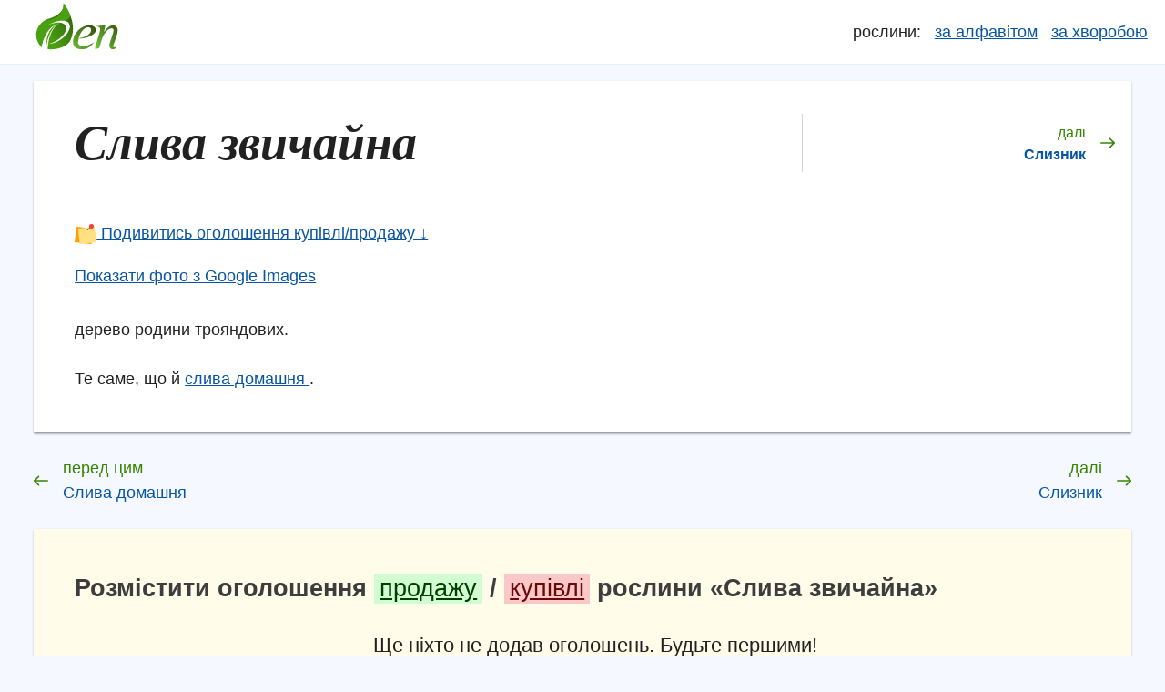

--- FILE ---
content_type: text/html; charset=UTF-8
request_url: https://www.pen.com.ua/herb-slyva-zvychayna.html
body_size: 4074
content:
<!DOCTYPE html>
<html lang="uk">

<head>
    <script async src="https://pagead2.googlesyndication.com/pagead/js/adsbygoogle.js?client=ca-pub-7113080980455509"
     crossorigin="anonymous"></script>    <meta charset="UTF-8" />
    <meta name="viewport" content="width=device-width, initial-scale=1.0" />
    <meta http-equiv="X-UA-Compatible" content="ie=edge" />

    <title>Слива звичайна - що лікує рослина, де росте, як зібрати та приготувати. Енциклопедія лікарських рослин України PEN.COM.UA    </title>
    <link rel="amphtml" href="https://www.pen.com.ua/amp/herb-slyva-zvychayna.html">
    <link rel="canonical" href="https://www.pen.com.ua/herb-slyva-zvychayna.html" />
    <meta name="description"
        content="Довідка про лікувальні властивості (перелік хвороб), хімічний склад, як і коли заготовляти Слива звичайна" />
    <meta name="robots" content="noindex, follow" />
    <!-- OG TAGS -->
    <meta property="og:title" content="Слива звичайна - що лікує рослина, де росте, як зібрати та приготувати. Енциклопедія лікарських рослин України PEN.COM.UA" />
    <meta property="og:description" content="Довідка про лікувальні властивості (перелік хвороб), хімічний склад, як і коли заготовляти Слива звичайна"/>
    <meta property="og:url" content="https://www.pen.com.ua/herb-slyva-zvychayna.html" />
    <meta property="og:type" content="article" />
    <meta property="og:image" content="https://www.pen.com.ua/img/og_image.jpg" />
        <!-- Favicons -->
    <link rel="apple-touch-icon" sizes="180x180" href="/apple-touch-icon.png" />
    <link rel="icon" type="image/png" sizes="32x32" href="/favicon-32x32.png" />
    <link rel="icon" type="image/png" sizes="16x16" href="/favicon-16x16.png" />
    <link rel="manifest" href="/site.webmanifest" />
    <link rel="mask-icon" href="/safari-pinned-tab.svg" color="#218e00" />
    <meta name="msapplication-TileColor" content="#ffffff" />
    <meta name="theme-color" content="#ffffff" />
    <!-- CSS File -->
    <link rel="stylesheet" href="/css/style.css?cb=1567" />
        <!-- Google tag (gtag.js) -->
    <script async src="https://www.googletagmanager.com/gtag/js?id=G-YV6ST4GE3P"></script>
    <script>
        window.dataLayer = window.dataLayer || [];
        function gtag(){dataLayer.push(arguments);}
        gtag('js', new Date());

        gtag('config', 'G-YV6ST4GE3P');
    </script>

</head>

<body>
    <header>
        <div class="header-container">
            <a href="/" rel="nofollow" class="header-logotype">
                Довідник лікарських рослин
            </a>
            <nav class="header-nav">
                <span>рослини:</span>
                <a href="/herb.html" rel="nofollow">за&nbsp;алфавітом</a>
                <a href="/hvoroba.html" rel="nofollow">за&nbsp;хворобою</a>
            </nav>
        </div>
    </header>

<main>
  <div class="content-mcol">
    <article>
      <div class="article-header">
        <h1 class="article-header-title">Слива звичайна        </h1>
        
        <div class="post-nav-btn next-btn">
            <a href="/herb-slyznyk.html" class="post-nav-link next">
              <svg  xmlns="http://www.w3.org/2000/svg"
                version="1.1"  x="0" y="0"
                width="268.832px"
                height="268.832px"
                viewBox="0 0 268.832 268.832"
                enable-background="new 0 0 268.832 268.832" xml:space="preserve" >
                <path  d="
        M265.171,125.577l-80-80c-4.881-4.881-12.797-4.881-17.678,0c-4.882,4.882-4.882,12.796,0,17.678l58.661,58.661H12.5
        c-6.903,0-12.5,5.597-12.5,12.5c0,6.902,5.597,12.5,12.5,12.5h213.654l-58.659,58.661c-4.882,4.882-4.882,12.796,0,17.678
        c2.44,2.439,5.64,3.661,8.839,3.661s6.398-1.222,8.839-3.661l79.998-80C270.053,138.373,270.053,130.459,265.171,125.577z
    " ></path>
              </svg>
              <span>далі</span> <strong>Слизник</strong>
            </a>
          </div>
          </div>
      <!-- no youtube clip -->      <p>
                <a onclick=";gtag('event','scroll_on_page', {'event_category': 'navigation','event_label': 'ogolosha_block','event_value': 'herb-slyva-zvychayna'});" href="#create-ogolosha">
                  <img 
                  style="vertical-align: middle; display:inline-block;" 
                  src="/img/paper.svg" 
                  width="24" height="24" 
                  alt="оголошення з продажу чи купівлі Слива звичайна " /> 
                  Подивитись оголошення купівлі/продажу &darr;
                </a>
              </p>            <!-- <div id="add_point" style="margin:10px 0"></div>
      <script>
        function getAddLinks(type) {
          var ele = document.getElementById('add_point');
          var xhr = new XMLHttpRequest();
          xhr.onreadystatechange = function() {
            if (xhr.readyState !== 4) return;
            if (xhr.status >= 200 && xhr.status < 300) {
              console.log('success', JSON.parse(xhr.responseText));
              var res = JSON.parse(xhr.responseText);
              if (res['error'] == false) {
                ele.innerHTML = res['result'];
              } else {
                console.log('error', res['error_desc']);
              }
            } else {}
          };
          xhr.open('GET', '/add_block.php?type=' + type);
          xhr.send();
        }
        getAddLinks
        ( "herb-slyva-zvychayna"      );
      </script> -->
      <div class="google-image-link"><a href="https://www.google.com/search?q=рослина+слива+звичайна&source=lnms&tbm=isch" target="_blank"  rel="noopener noreferrer">Показати фото з Google Images</a></div>       <br/> дерево родини трояндових. <br/> <br/> Те саме, що й <a href="https://www.pen.com.ua/herb-slyva-domashnya.html"> слива домашня </a> . <br/>       
      
    </article>
    <div class="post-nav">
        <div class="post-nav-btn prev-btn">
            <a href="/herb-slyva-domashnya.html" class="post-nav-link prev">
              <svg  xmlns="http://www.w3.org/2000/svg"
                version="1.1"  x="0" y="0"
                width="268.832px"
                height="268.832px"
                viewBox="0 0 268.832 268.832"
                enable-background="new 0 0 268.832 268.832" xml:space="preserve" >
                <path  d="
          M256.333,121.916H42.679l58.659-58.661c4.882-4.882,4.882-12.796,0-17.678c-4.883-4.881-12.797-4.881-17.678,0l-79.998,80
          c-4.883,4.882-4.883,12.796,0,17.678l80,80c2.439,2.439,5.64,3.661,8.839,3.661s6.397-1.222,8.839-3.661
          c4.882-4.882,4.882-12.796,0-17.678l-58.661-58.661h213.654c6.903,0,12.5-5.598,12.5-12.5
          C268.833,127.513,263.236,121.916,256.333,121.916z
        " ></path>
              </svg>
              <span>перед цим</span> <strong>Слива домашня</strong>
            </a>
          </div>
    
        <div class="post-nav-btn next-btn">
            <a href="/herb-slyznyk.html" class="post-nav-link next">
              <svg  xmlns="http://www.w3.org/2000/svg"
                version="1.1"  x="0" y="0"
                width="268.832px"
                height="268.832px"
                viewBox="0 0 268.832 268.832"
                enable-background="new 0 0 268.832 268.832" xml:space="preserve" >
                <path  d="
        M265.171,125.577l-80-80c-4.881-4.881-12.797-4.881-17.678,0c-4.882,4.882-4.882,12.796,0,17.678l58.661,58.661H12.5
        c-6.903,0-12.5,5.597-12.5,12.5c0,6.902,5.597,12.5,12.5,12.5h213.654l-58.659,58.661c-4.882,4.882-4.882,12.796,0,17.678
        c2.44,2.439,5.64,3.661,8.839,3.661s6.398-1.222,8.839-3.661l79.998-80C270.053,138.373,270.053,130.459,265.171,125.577z
    " ></path>
              </svg>
              <span>далі</span> <strong>Слизник</strong>
            </a>
          </div>
    </div>          <div id="create-ogolosha" class="commerce-wr pseudo-article">
      
      <h2>
        Розмістити оголошення
        <button
          onclick="showCommerceForm('sell')"
          class="commerce-btn commerce-btn-sell"
          type="button"
        >
          продажу
        </button>
        /
        <button
          onclick="showCommerceForm('buy')"
          class="commerce-btn commerce-btn-buy"
          type="button"
        >
          купівлі
        </button>
        рослини «Слива звичайна»
      </h2>
      <div id="commerce-from-insert">
        <div class="formcall-result"></div>
        <form id="commerce-form" class="commerce-form" hidden="true">
          <label
            >Ваше ім'я<strong class="aster-red">*</strong>:
            <input
              id="commerce-form-fio"
              class="commerce-input"
              name="name"
              type="text"
              maxlength="40"
              required
          /></label>
          <label
            >Телефон<strong class="aster-red">*</strong>:
            <input
              id="commerce-form-tel"
              class="commerce-input"
              type="tel"
              name="phone"
              placeholder="+380ХХ-ХХХ-ХХ-ХХ"
              maxlength="26"
              required
          /></label>
          <label
            >Регіон (місто чи селище)<strong class="aster-red">*</strong>:
            <input
              id="commerce-form-geo"
              class="commerce-input"
              name="city"
              type="text"
              maxlength="100"
              required
          /></label>
          <label
            >Текст оголошення <strong class="aster-red">*</strong>:

            <textarea
              id="commerce-form-text"
              class="commerce-input"
              rows="10"
              cols="45"
              name="text"
              maxlength="1000"
              required
            ></textarea
          ></label>
          <input
            id="commerce-form-mode"
            type="hidden"
            name="mode"
            value="sell"
          />
          <input type="hidden" name="page_id" value="herb-slyva-zvychayna" />
          <p>
            <button
              id="commerce-form-submit"
              class="commerce-form-btn"
              data-mode="buy"
              type="submit"
            >
              Розмістити оголошення «<strong id="commerce-form-btn-mode"
                >Куплю</strong
              >»
            </button>
          </p>
          <p>
            <small
              ><strong class="aster-red">*</strong> - Обов'язкові до
              заповнення поля. Оголошення з'явиться на сайті тільки після
              перевірки адміністрацією</small
            >
          </p>
        </form>
      </div>

      <div class="commerce-items">
          <p style="text-align:center;font-size:1.2em;">Ще ніхто не додав оголошень. Будьте першими!</p>
      </div>

    </div>
  </div>
  </main>
    <footer>
      © 2026 PEN.COM.UA
    </footer>
    <script src="/js/all.js?cb=12"></script>
    <script>
      var navLinks = document.getElementsByClassName('post-nav-link');
      if (navLinks.length) {
        //add events
        for (let index = 0; index < navLinks.length; index++) {
          var element = navLinks[index];
          element.addEventListener("click", function() {
            try {
              gtag('event', 'click', {
                'event_category': 'navigation',
                'event_label': 'next_herb'
              });
            } catch (error) {
              console.log(error);
            }
          });

        }
      }
    </script>
    </body>

    </html>

--- FILE ---
content_type: text/html; charset=utf-8
request_url: https://www.google.com/recaptcha/api2/aframe
body_size: 266
content:
<!DOCTYPE HTML><html><head><meta http-equiv="content-type" content="text/html; charset=UTF-8"></head><body><script nonce="Tc0pMjcvSOK6j9W_b6wX_A">/** Anti-fraud and anti-abuse applications only. See google.com/recaptcha */ try{var clients={'sodar':'https://pagead2.googlesyndication.com/pagead/sodar?'};window.addEventListener("message",function(a){try{if(a.source===window.parent){var b=JSON.parse(a.data);var c=clients[b['id']];if(c){var d=document.createElement('img');d.src=c+b['params']+'&rc='+(localStorage.getItem("rc::a")?sessionStorage.getItem("rc::b"):"");window.document.body.appendChild(d);sessionStorage.setItem("rc::e",parseInt(sessionStorage.getItem("rc::e")||0)+1);localStorage.setItem("rc::h",'1768984768457');}}}catch(b){}});window.parent.postMessage("_grecaptcha_ready", "*");}catch(b){}</script></body></html>

--- FILE ---
content_type: text/css
request_url: https://www.pen.com.ua/css/style.css?cb=1567
body_size: 10509
content:
/*! normalize.css v8.0.0 | MIT License | github.com/necolas/normalize.css */html{line-height:1.15;-webkit-text-size-adjust:100%;-webkit-font-smoothing:antialiased;scroll-behavior:smooth}body{margin:0}h1{font-size:2em;margin:.67em 0}hr{box-sizing:content-box;height:0;overflow:visible}pre{font-family:monospace,monospace;font-size:1em}a{background-color:transparent}abbr[title]{border-bottom:none;text-decoration:underline;-webkit-text-decoration:underline dotted;text-decoration:underline dotted}b,strong{font-weight:bolder}code,kbd,samp{font-family:monospace,monospace;font-size:1em}small{font-size:80%}sub,sup{font-size:75%;line-height:0;position:relative;vertical-align:baseline}sub{bottom:-.25em}sup{top:-.5em}img{border-style:none}button,input,optgroup,select,textarea{font-family:inherit;font-size:100%;line-height:1.15;margin:0}button,input{overflow:visible}button,select{text-transform:none}[type=button],[type=reset],[type=submit],button{-webkit-appearance:button}[type=button]::-moz-focus-inner,[type=reset]::-moz-focus-inner,[type=submit]::-moz-focus-inner,button::-moz-focus-inner{border-style:none;padding:0}[type=button]:-moz-focusring,[type=reset]:-moz-focusring,[type=submit]:-moz-focusring,button:-moz-focusring{outline:1px dotted ButtonText}fieldset{padding:.35em .75em .625em}legend{box-sizing:border-box;color:inherit;display:table;max-width:100%;padding:0;white-space:normal}[hidden]{display:none}table{border-collapse:collapse;border-spacing:0}body,html{height:100%}body{font-family:-apple-system,BlinkMacSystemFont,Segoe UI,Helvetica,Arial,sans-serif,Apple Color Emoji,Segoe UI Emoji,Segoe UI Symbol;font-size:18px;line-height:1.5;-webkit-font-smoothing:antialiased;color:#212121}h1,h2,h3{font-weight:700;margin-top:0}h1{font-size:2.5em;font-family:Times New Roman,Times,serif;font-style:italic}@media only screen and (min-width:1000px){h1{font-size:3em}}h2{font-size:1.2em;margin:1em 0;color:#3d3d3d}@media only screen and (min-width:1000px){h2{font-size:1.5em}}h3{font-size:1.25em}@media only screen and (min-width:1000px){h3{font-size:1.5em}}p{margin:1em 0}a{color:#0754a1;text-decoration:underline}a:hover{text-decoration:none}a:visited{color:#6f18c0}::-moz-selection{background-color:#69aa00;color:#fff}::selection{background-color:#69aa00;color:#fff}.post-nav{display:flex;flex-direction:row;align-items:center;justify-content:space-between;padding:0 1em}.post-nav a{text-decoration:none}.article-header .post-nav-btn,.post-nav .post-nav-btn{position:relative;flex:0 1 50%;max-width:50%;box-sizing:border-box}.article-header .post-nav-btn.next-btn,.post-nav .post-nav-btn.next-btn{text-align:right}.article-header .post-nav-link,.post-nav .post-nav-link{display:block;position:relative;width:100%;line-height:1.5;padding:26px 0;height:auto;box-sizing:border-box}.article-header .post-nav-link svg,.post-nav .post-nav-link svg{position:absolute;top:50%;left:0;width:16px;height:20px;fill:#358400;-webkit-transform:translateY(-50%);transform:translateY(-50%)}.post-nav .post-nav-link.prev{padding-left:32px}.article-header .post-nav-link.next,.post-nav .post-nav-link.next{text-align:right;padding-right:32px}.article-header .post-nav-link.next svg,.post-nav .post-nav-link.next svg{left:auto;right:0}.article-header .post-nav-link span,.post-nav .post-nav-link span{color:#358400;display:block}@media screen and (max-width:992px){.post-nav .post-nav-link span{color:#358400;font-weight:500}}.post-nav .post-nav-link strong{font-weight:500;display:block}@media screen and (max-width:992px){.post-nav .post-nav-link{font-size:.8em}}.post-nav .back-link a{display:block;line-height:1;margin-top:3px}.post-nav .back-link a svg{fill:#358400;transition:all .2s ease}.post-nav .back-link a:hover svg{fill:#428bca}body{background:#f5f8ff}header{background:#fff;border-bottom:1px solid #e6edff}.container,.header-container,main{width:97%;max-width:1250px;min-width:320px;margin:0 auto}.box-shadow,.intro-ele,.liki-search,.main-white-block,.pseudo-article,article{box-shadow:0 3px 2px -1px rgba(0,0,0,.2),0 1px 1px 0 rgba(0,0,0,.14),0 1px 3px 0 rgba(0,0,0,.12)}.header{padding:.5em}.header-container{display:flex;justify-content:center;align-items:center}.header-logotype{display:block;flex:1 0 130px;width:130px;height:70px;background:transparent url(/img/logotype.svg) top no-repeat;background-size:91px 58px}.header-logotype,.header-logotype span{text-indent:-10000px}.header-nav{display:block;flex:1 1 100%;text-align:right}.header-nav a{display:inline-block;margin-left:10px}@media only screen and (max-width:480px){.header-nav span{display:none}}@media only screen and (max-width:480px){.header-nav{padding:.7em}}.pseudo-article,article{padding:1em 1em 2.5em 2.5em;margin:0 1em;background:#fff}@media only screen and (max-width:480px){.pseudo-article,article{padding:.7em .7em 1.5em 1.2em;margin:0 .2em}}.article-header{display:flex;flex-direction:row;align-items:center;justify-content:space-between;padding:0 0 1em}@media only screen and (max-width:480px){.article-header{flex-direction:column}}.article-header .article-header-title{flex:1 1 70%;border-right:1px solid #d4d4d4;margin:0;line-height:1.2em}@media only screen and (max-width:480px){.article-header .article-header-title{display:block;border:none}}.article-header .post-nav-btn{font-size:.9em;flex:0 1 30%;max-width:30%}@media only screen and (max-width:620px){.article-header .post-nav-btn{font-size:.8em}}@media only screen and (max-width:480px){.article-header .post-nav-btn{flex:1 1 100%;max-width:90%;align-self:flex-end}}.article-header a{text-decoration:none}.article-footer{margin-top:2em;position:relative;display:flex;justify-content:stretch;align-items:flex-start}@media only screen and (max-width:620px){.article-footer{flex-direction:column-reverse}}.article-footer-info{flex:0 1 70%;padding:0 2em .5em 0;font-size:.8em}.article-footer-info p{margin:.4em 0 1em}.article-footer-info span{font-weight:700}.article-footer-autor{flex:0 1 30%}.article-footer:before{position:absolute;top:-1em;left:0;display:block;content:"";width:33%;height:4px;background:#971da2}main{margin:1em auto;display:flex;justify-content:stretch;align-items:flex-start}@media only screen and (max-width:899px){main{display:block}}main .content-mcol{flex:1 1 60%}main .content-rcol{flex:0 1 350px;min-width:320px}main .content-rcol .na-hlb{background:#e4e4e4;margin:1em auto;text-align:center}main .content-rcol .na-hlb div{margin:0 auto}.herb-name--latin{font-weight:700;font-style:italic;color:#860000}.illness-block{background:#e1eaff;padding:1em}.illness-block-header{font-size:1em;font-weight:700;text-align:center;padding-bottom:1em;margin-bottom:.5em;border-bottom:1px solid #a3bfff}.illness-block-description{color:rgba(0,0,0,.7);font-size:.7em;font-style:italic}.intro{display:flex;justify-content:stretch;align-items:stretch}@media only screen and (max-width:480px){.intro{flex-direction:column}}.intro-ele{background:#fff;position:relative;flex:1 1 50%;box-sizing:border-box;padding:1em;margin:.5em}.intro-p{font-size:1.2em;font-family:Times New Roman,Times,serif;color:rgba(0,0,0,.8);font-style:italic;padding:2em 1em 4em}.intro-p p:first-child{font-size:1.5em}@media only screen and (max-width:480px){.intro-p{font-size:1em}}.intro img{width:100%}.intro a{display:block}.author{position:relative;box-sizing:border-box;max-width:300px}.author-photo{position:absolute;top:0;left:0}.author-photo img{border-radius:50%}.author-info{margin:0 0 0 100px}.author-info span{display:block}.author-info-title{color:rgba(0,0,0,.7);font-size:.6em;text-transform:uppercase;margin-bottom:.2em}.author-info-name{font-size:1em;margin-bottom:.4em;font-weight:700}.author-info-role{color:rgba(0,0,0,.7);font-size:.7em;font-style:italic}footer{margin:1em 0 0;padding:1em;background:#1d262d;color:hsla(0,0%,100%,.6);font-size:.8em;text-align:center}footer a,footer a:visited{color:#cef9ff}.google-image-link{margin:1.1em 0 .3em}.liki-search{padding:1em 1em .5em 2.5em;margin:1em 0 1em 1em;background:#e4e9f5;box-sizing:border-box}@media only screen and (max-width:480px){.liki-search{padding:.7em .7em .5em 1.2em;margin:1em 0}}.liki-search-row{display:flex;justify-content:stretch;align-items:stretch;flex-wrap:nowrap}@media only screen and (max-width:480px){.liki-search-row{flex-wrap:wrap}}.liki-search-item{flex:1 1 auto}.liki-search-item--label{flex:0 0 72px;font-size:.8em;line-height:1em}@media only screen and (max-width:480px){.liki-search-item--label{display:none}}.liki-search-item--input{flex-basis:80%}@media only screen and (max-width:480px){.liki-search-item--input{flex-basis:60%}}.liki-search-item--button{flex-basis:10%}.liki-search-item--button button{display:block;background:#4dadb3;color:#fff;border:none;width:100%;height:32px}.liki-search-query{box-sizing:border-box;width:100%;height:32px;border:1px solid #4dadb3;padding:0 8px}.liki-description{font-style:italic;font-family:Times New Roman,Times,serif}.liki-description-label{font-size:.8em}.liki-description-label button{display:inline;text-decoration:underline;background:transparent;border:none;padding:0;margin:0;color:#0d54ac}.commerce-wr{background:#fffcea}.commerce-item{padding:1px 10px;position:relative;margin-bottom:2em;background:#fff}.commerce-item-buy,.commerce-item-sell{border-left:3px solid;padding-left:2em}.commerce-item-buy{border-color:red}.commerce-item-sell{border-color:green}.commerce-btn{display:inline-block;border:none;-webkit-font-smoothing:inherit;-moz-osx-font-smoothing:inherit;-webkit-appearance:none;text-decoration:underline}.commerce-btn-sell{color:#023d02;background-color:#d2fdd2}.commerce-btn-buy{color:#6b0909;background-color:#fac8c8}.commerce-type{display:inline-block;color:#fff;background:#444;padding:1px 8px;position:relative;vertical-align:text-bottom;font-size:.7em}.commerce-type-sell{background:#006e00}.commerce-type-buy{background:#792200}.commerce-author{font-weight:700;color:#172a68}.commerce-date{color:#444;color:rgba(0,0,0,.6);font-size:.7em;display:block}.commerce-input{display:block;box-sizing:border-box;width:100%}.commerce-form{padding:10px;margin:0 auto 30px;max-width:500px;min-width:300px;box-sizing:border-box;background-color:#c5d6ff}.commerce-form label{margin-bottom:8px;display:block}.commerce-form textarea{resize:none;resize:vertical}.commerce-form-btn{cursor:pointer;border:none;padding:.3em 1em;border-radius:4px;color:#fff}.commerce-form-btn:hover{opacity:.9}.commerce-form-btn-buy,.commerce-form-btn[data-mode=buy]{background:#792200}.commerce-form-btn-sell,.commerce-form-btn[data-mode=sell]{background:#006e00}.aster-red{color:#8f0303}.main-white-block{background:#fff;padding:10px 20px;margin:10px}

--- FILE ---
content_type: image/svg+xml
request_url: https://www.pen.com.ua/img/logotype.svg
body_size: 3757
content:
<svg width="125" height="70" viewBox="0 0 33.073 18.521" xmlns="http://www.w3.org/2000/svg" xmlns:xlink="http://www.w3.org/1999/xlink"><defs><linearGradient id="linearGradient899-5-2" x1="684.75" x2="333.61" y1="-589.17" y2="-238.91" gradientTransform="translate(-1202.8 124.23) scale(.77789)" gradientUnits="userSpaceOnUse" xlink:href="#linearGradient897"/><linearGradient id="linearGradient897"><stop stop-color="#222b00" offset="0"/><stop stop-color="#71c837" offset="1"/></linearGradient><linearGradient id="linearGradient899-9" x1="509.03" x2="191.44" y1="-649.15" y2="-320.81" gradientTransform="translate(-1323.9 131.66) scale(.82443)" gradientUnits="userSpaceOnUse" xlink:href="#linearGradient897"/><linearGradient id="linearGradient861" x1="315.67" x2="910.79" y1="-68.097" y2="-503.11" gradientUnits="userSpaceOnUse"><stop stop-color="#49a010" offset="0"/><stop stop-color="#17280b" offset="1"/></linearGradient></defs><path d="M259.87-749.78s31.719 111.09-161.29 169.32C-17.95-542.841-89.07-389.68 25.271-268.59c7.877-70.357 41.653-225.48 186.89-260.88 0 0-109.54 50.546-121.48 279.35 34.213 8.684 217.19 6.649 255.09-125.06 63.866-186.78-85.898-374.59-85.898-374.59z" fill="url(#linearGradient861)" transform="matrix(.0373 0 0 .03656 1.472 27.438)"/><path d="M4.21 18.177c-.157-12.46 8.396-9.217 9.745-13.125C12.831 2.08 11.165.03 11.165.03s.387 5.545-5.458 6.658c-4.029.985-6.841 5.179-3.293 10.933.294-2.572 2.34-8.585 6.972-9.537 0 0-4.24 1.419-5.176 10.094z" fill="#49a010"/><path d="M4.958 16.313c1.338-.085 2.827-.535 4.212-1.272 3.306-1.76 5.304-5.06 4.295-6.88-1.008-1.819-4.641-1.467-7.947.293a12.14 12.14 0 0 0-.522.298 12.464 12.464 0 0 1 1.226-.494 11.243 11.243 0 0 1 1.221-.34 9.28 9.28 0 0 1 1.168-.17 6.448 6.448 0 0 1 1.069.003c.167.016.328.039.483.068.154.03.302.067.443.111.14.045.273.096.397.154a2.369 2.369 0 0 1 .646.425 1.99 1.99 0 0 1 .377.48 1.872 1.872 0 0 1 .222.676 2.327 2.327 0 0 1-.023.774 3.307 3.307 0 0 1-.103.415 3.97 3.97 0 0 1-.163.428c-.065.144-.138.29-.222.436a5.98 5.98 0 0 1-.278.44 7.075 7.075 0 0 1-.331.441 9.346 9.346 0 0 1-1.28 1.276 11.277 11.277 0 0 1-1.046.77 12.483 12.483 0 0 1-2.19 1.146 11.972 11.972 0 0 1-1.23.418 9.685 9.685 0 0 1-.424.104z" fill="#fff"/><path d="M-1028.2-139.67c-26.96 0-48.362-12.112-48.362-40.87 0-11.352 2.17-23.943 2.619-29.784 44.302-.272 69.387-9.49 88.325-19.722 18.939-10.232 45.656-28.229 45.656-54.291 0-27.41-22.018-46.282-53.472-46.282-65.604 0-124.92 66.952-124.92 140.19 0 48.529 29.207 77.736 77.736 77.736 34.599 0 64.78-15.278 94.186-63.73-15.075 10.458-55.842 36.3-81.771 36.75zm-45.217-73.672c10.335-60.661 37.745-99.304 70.996-99.304 14.828 0 24.714 10.335 24.714 25.612 0 24.714-17.524 45.833-49.877 60.212-13.031 5.841-20.67 8.088-45.833 13.48z" style="font-feature-settings:normal;font-variant-caps:normal;font-variant-ligatures:normal;font-variant-numeric:normal" transform="matrix(.04913 0 -.00336 .04396 69.284 23.358)" fill="url(#linearGradient899-9)" aria-label="e"/><path d="M-909.25-311.95l-76.739 6.36 8.48 3.095c23.055 8.296 24.167 15.983 24.167 25.311 0 3.816-1.272 9.328-3.816 18.655l-43.245 145.85s29.167 4.6 39.562-7.43c12.157-42.181 14.707-51.502 14.707-51.502 11.023-36.886 16.11-48.757 31.374-71.228 18.23-27.134 40.7-43.67 58.932-43.67 9.751 0 16.959 7.632 16.959 17.384 0 7.207-2.12 16.535-6.36 29.678l-22.47 66.14c-5.513 16.535-7.632 26.286-7.632 35.614 0 17.807 12.59 31.098 29.549 31.098 30.118-.776 33.393-26.096 33.393-26.096s-29.974 20.396-29.594-.126c.173-9.395 2.69-12.932 9.473-31.586l19.927-58.508c6.784-19.08 10.175-35.614 10.175-47.91 0-22.47-18.23-41.124-40.7-41.124-25.015 0-50.03 18.23-78.436 57.236z" style="font-feature-settings:normal;font-variant-caps:normal;font-variant-ligatures:normal;font-variant-numeric:normal" transform="matrix(.04636 0 .00016 .0466 70.097 23.37)" fill="url(#linearGradient899-5-2)" aria-label="n"/></svg>

--- FILE ---
content_type: image/svg+xml
request_url: https://www.pen.com.ua/img/paper.svg
body_size: 1335
content:
<?xml version="1.0" encoding="iso-8859-1"?>
<svg version="1.1" id="Capa_1" xmlns="http://www.w3.org/2000/svg" xmlns:xlink="http://www.w3.org/1999/xlink" x="0px" y="0px"
	 viewBox="0 0 512.092 512.092" style="enable-background:new 0 0 512.092 512.092;" xml:space="preserve">
<path style="fill:#FFA000;" d="M396.784,446.553L266.011,115.886c-1.446-3.641-4.771-6.196-8.661-6.656L54.683,85.38
	c-5.752-0.808-11.07,3.2-11.878,8.952c-0.018,0.13-0.034,0.261-0.048,0.392L0.091,436.057c-0.763,5.841,3.353,11.196,9.194,11.959
	c0.085,0.011,0.171,0.021,0.256,0.03l373.333,42.667h1.216c5.521,0.024,10.148-4.168,10.667-9.664l2.773-29.589
	C397.672,449.788,397.416,448.107,396.784,446.553z"/>
<path style="fill:#FFE082;" d="M469.424,94.724c-0.684-5.851-5.983-10.04-11.834-9.355c-0.031,0.004-0.061,0.007-0.092,0.011
	l-91.733,10.795L94.832,128.046c-5.801,0.659-9.994,5.86-9.408,11.669l32,341.333c0.519,5.496,5.146,9.688,10.667,9.664h1.216
	l373.333-42.667c5.853-0.671,10.053-5.96,9.382-11.813c-0.005-0.045-0.01-0.089-0.016-0.134L469.424,94.724z"/>
<path style="fill:#455A64;" d="M309.424,170.713c-5.891,0.011-10.675-4.757-10.686-10.648c-0.005-2.84,1.123-5.565,3.134-7.571
	l53.333-53.333c4.093-4.237,10.845-4.355,15.083-0.262c4.237,4.093,4.354,10.845,0.262,15.083c-0.086,0.089-0.173,0.176-0.262,0.262
	l-53.333,53.333C314.96,169.579,312.251,170.707,309.424,170.713z"/>
<circle style="fill:#F44336;" cx="394.758" cy="74.713" r="53.333"/>
<g>
</g>
</svg>
